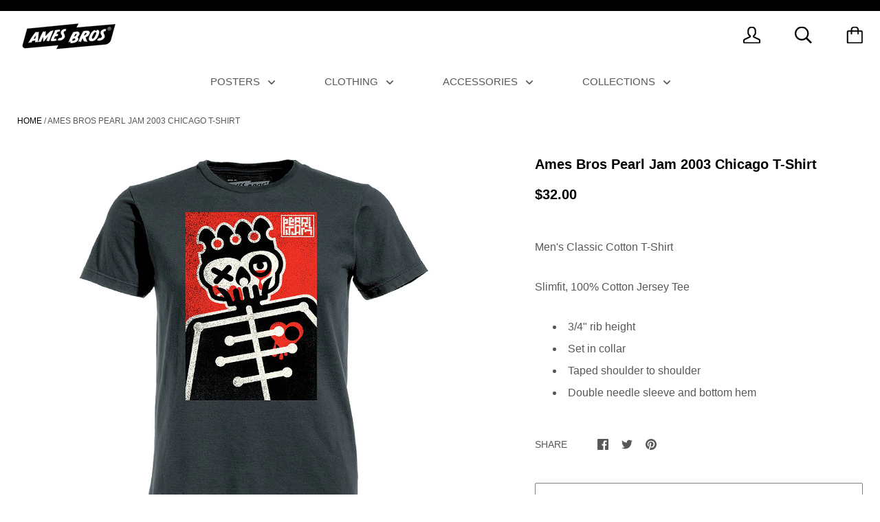

--- FILE ---
content_type: text/javascript
request_url: https://cdn.shopify.com/s/files/1/0270/9167/t/30/assets/clever_adwords_global_tag.js?shop=amesbros.myshopify.com
body_size: -273
content:
$.getScript('https://www.googletagmanager.com/gtag/js?id=AW-962807878', function(){


  window.dataLayer = window.dataLayer || [];
  function gtag(){dataLayer.push(arguments);}
  gtag('js', new Date());

  gtag('config', 'AW-962807878');

});